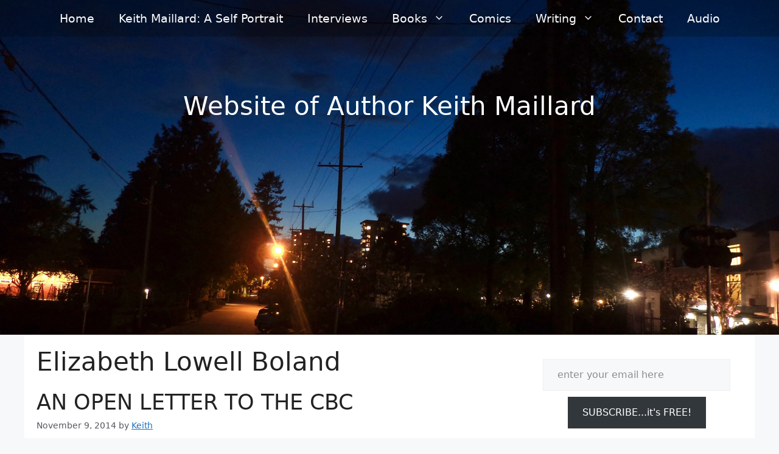

--- FILE ---
content_type: text/html; charset=UTF-8
request_url: https://keithmaillard.com/tag/elizabeth-lowell-boland/
body_size: 13662
content:
<!DOCTYPE html>
<html lang="en-US">
<head>
<meta charset="UTF-8">
<title>Elizabeth Lowell Boland &#8211; Website of Author Keith Maillard</title>
<meta name='robots' content='max-image-preview:large' />
<meta name="viewport" content="width=device-width, initial-scale=1"><link rel='dns-prefetch' href='//stats.wp.com' />
<link rel='dns-prefetch' href='//v0.wordpress.com' />
<link rel='dns-prefetch' href='//i0.wp.com' />
<link rel='dns-prefetch' href='//c0.wp.com' />
<link href='//fonts.gstatic.com' crossorigin rel='preconnect' />
<link href='//fonts.googleapis.com' crossorigin rel='preconnect' />
<link rel='stylesheet' id='wp-block-library-css' href='//c0.wp.com/c/6.6.2/wp-includes/css/dist/block-library/style.min.css' media='all' />
<link rel='stylesheet' id='mediaelement-css' href='//c0.wp.com/c/6.6.2/wp-includes/js/mediaelement/mediaelementplayer-legacy.min.css' media='all' />
<link rel='stylesheet' id='wp-mediaelement-css' href='//c0.wp.com/c/6.6.2/wp-includes/js/mediaelement/wp-mediaelement.min.css' media='all' />
<style id='jetpack-sharing-buttons-style-inline-css'>
.jetpack-sharing-buttons__services-list{display:flex;flex-direction:row;flex-wrap:wrap;gap:0;list-style-type:none;margin:5px;padding:0}.jetpack-sharing-buttons__services-list.has-small-icon-size{font-size:12px}.jetpack-sharing-buttons__services-list.has-normal-icon-size{font-size:16px}.jetpack-sharing-buttons__services-list.has-large-icon-size{font-size:24px}.jetpack-sharing-buttons__services-list.has-huge-icon-size{font-size:36px}@media print{.jetpack-sharing-buttons__services-list{display:none!important}}.editor-styles-wrapper .wp-block-jetpack-sharing-buttons{gap:0;padding-inline-start:0}ul.jetpack-sharing-buttons__services-list.has-background{padding:1.25em 2.375em}
</style>
<style id='powerpress-player-block-style-inline-css'>
</style>
<style id='classic-theme-styles-inline-css'>
/*! This file is auto-generated */
.wp-block-button__link{color:#fff;background-color:#32373c;border-radius:9999px;box-shadow:none;text-decoration:none;padding:calc(.667em + 2px) calc(1.333em + 2px);font-size:1.125em}.wp-block-file__button{background:#32373c;color:#fff;text-decoration:none}
</style>
<style id='global-styles-inline-css'>
:root{--wp--preset--aspect-ratio--square: 1;--wp--preset--aspect-ratio--4-3: 4/3;--wp--preset--aspect-ratio--3-4: 3/4;--wp--preset--aspect-ratio--3-2: 3/2;--wp--preset--aspect-ratio--2-3: 2/3;--wp--preset--aspect-ratio--16-9: 16/9;--wp--preset--aspect-ratio--9-16: 9/16;--wp--preset--color--black: #000000;--wp--preset--color--cyan-bluish-gray: #abb8c3;--wp--preset--color--white: #ffffff;--wp--preset--color--pale-pink: #f78da7;--wp--preset--color--vivid-red: #cf2e2e;--wp--preset--color--luminous-vivid-orange: #ff6900;--wp--preset--color--luminous-vivid-amber: #fcb900;--wp--preset--color--light-green-cyan: #7bdcb5;--wp--preset--color--vivid-green-cyan: #00d084;--wp--preset--color--pale-cyan-blue: #8ed1fc;--wp--preset--color--vivid-cyan-blue: #0693e3;--wp--preset--color--vivid-purple: #9b51e0;--wp--preset--color--contrast: var(--contrast);--wp--preset--color--contrast-2: var(--contrast-2);--wp--preset--color--contrast-3: var(--contrast-3);--wp--preset--color--base: var(--base);--wp--preset--color--base-2: var(--base-2);--wp--preset--color--base-3: var(--base-3);--wp--preset--color--accent: var(--accent);--wp--preset--gradient--vivid-cyan-blue-to-vivid-purple: linear-gradient(135deg,rgba(6,147,227,1) 0%,rgb(155,81,224) 100%);--wp--preset--gradient--light-green-cyan-to-vivid-green-cyan: linear-gradient(135deg,rgb(122,220,180) 0%,rgb(0,208,130) 100%);--wp--preset--gradient--luminous-vivid-amber-to-luminous-vivid-orange: linear-gradient(135deg,rgba(252,185,0,1) 0%,rgba(255,105,0,1) 100%);--wp--preset--gradient--luminous-vivid-orange-to-vivid-red: linear-gradient(135deg,rgba(255,105,0,1) 0%,rgb(207,46,46) 100%);--wp--preset--gradient--very-light-gray-to-cyan-bluish-gray: linear-gradient(135deg,rgb(238,238,238) 0%,rgb(169,184,195) 100%);--wp--preset--gradient--cool-to-warm-spectrum: linear-gradient(135deg,rgb(74,234,220) 0%,rgb(151,120,209) 20%,rgb(207,42,186) 40%,rgb(238,44,130) 60%,rgb(251,105,98) 80%,rgb(254,248,76) 100%);--wp--preset--gradient--blush-light-purple: linear-gradient(135deg,rgb(255,206,236) 0%,rgb(152,150,240) 100%);--wp--preset--gradient--blush-bordeaux: linear-gradient(135deg,rgb(254,205,165) 0%,rgb(254,45,45) 50%,rgb(107,0,62) 100%);--wp--preset--gradient--luminous-dusk: linear-gradient(135deg,rgb(255,203,112) 0%,rgb(199,81,192) 50%,rgb(65,88,208) 100%);--wp--preset--gradient--pale-ocean: linear-gradient(135deg,rgb(255,245,203) 0%,rgb(182,227,212) 50%,rgb(51,167,181) 100%);--wp--preset--gradient--electric-grass: linear-gradient(135deg,rgb(202,248,128) 0%,rgb(113,206,126) 100%);--wp--preset--gradient--midnight: linear-gradient(135deg,rgb(2,3,129) 0%,rgb(40,116,252) 100%);--wp--preset--font-size--small: 13px;--wp--preset--font-size--medium: 20px;--wp--preset--font-size--large: 36px;--wp--preset--font-size--x-large: 42px;--wp--preset--spacing--20: 0.44rem;--wp--preset--spacing--30: 0.67rem;--wp--preset--spacing--40: 1rem;--wp--preset--spacing--50: 1.5rem;--wp--preset--spacing--60: 2.25rem;--wp--preset--spacing--70: 3.38rem;--wp--preset--spacing--80: 5.06rem;--wp--preset--shadow--natural: 6px 6px 9px rgba(0, 0, 0, 0.2);--wp--preset--shadow--deep: 12px 12px 50px rgba(0, 0, 0, 0.4);--wp--preset--shadow--sharp: 6px 6px 0px rgba(0, 0, 0, 0.2);--wp--preset--shadow--outlined: 6px 6px 0px -3px rgba(255, 255, 255, 1), 6px 6px rgba(0, 0, 0, 1);--wp--preset--shadow--crisp: 6px 6px 0px rgba(0, 0, 0, 1);}:where(.is-layout-flex){gap: 0.5em;}:where(.is-layout-grid){gap: 0.5em;}body .is-layout-flex{display: flex;}.is-layout-flex{flex-wrap: wrap;align-items: center;}.is-layout-flex > :is(*, div){margin: 0;}body .is-layout-grid{display: grid;}.is-layout-grid > :is(*, div){margin: 0;}:where(.wp-block-columns.is-layout-flex){gap: 2em;}:where(.wp-block-columns.is-layout-grid){gap: 2em;}:where(.wp-block-post-template.is-layout-flex){gap: 1.25em;}:where(.wp-block-post-template.is-layout-grid){gap: 1.25em;}.has-black-color{color: var(--wp--preset--color--black) !important;}.has-cyan-bluish-gray-color{color: var(--wp--preset--color--cyan-bluish-gray) !important;}.has-white-color{color: var(--wp--preset--color--white) !important;}.has-pale-pink-color{color: var(--wp--preset--color--pale-pink) !important;}.has-vivid-red-color{color: var(--wp--preset--color--vivid-red) !important;}.has-luminous-vivid-orange-color{color: var(--wp--preset--color--luminous-vivid-orange) !important;}.has-luminous-vivid-amber-color{color: var(--wp--preset--color--luminous-vivid-amber) !important;}.has-light-green-cyan-color{color: var(--wp--preset--color--light-green-cyan) !important;}.has-vivid-green-cyan-color{color: var(--wp--preset--color--vivid-green-cyan) !important;}.has-pale-cyan-blue-color{color: var(--wp--preset--color--pale-cyan-blue) !important;}.has-vivid-cyan-blue-color{color: var(--wp--preset--color--vivid-cyan-blue) !important;}.has-vivid-purple-color{color: var(--wp--preset--color--vivid-purple) !important;}.has-black-background-color{background-color: var(--wp--preset--color--black) !important;}.has-cyan-bluish-gray-background-color{background-color: var(--wp--preset--color--cyan-bluish-gray) !important;}.has-white-background-color{background-color: var(--wp--preset--color--white) !important;}.has-pale-pink-background-color{background-color: var(--wp--preset--color--pale-pink) !important;}.has-vivid-red-background-color{background-color: var(--wp--preset--color--vivid-red) !important;}.has-luminous-vivid-orange-background-color{background-color: var(--wp--preset--color--luminous-vivid-orange) !important;}.has-luminous-vivid-amber-background-color{background-color: var(--wp--preset--color--luminous-vivid-amber) !important;}.has-light-green-cyan-background-color{background-color: var(--wp--preset--color--light-green-cyan) !important;}.has-vivid-green-cyan-background-color{background-color: var(--wp--preset--color--vivid-green-cyan) !important;}.has-pale-cyan-blue-background-color{background-color: var(--wp--preset--color--pale-cyan-blue) !important;}.has-vivid-cyan-blue-background-color{background-color: var(--wp--preset--color--vivid-cyan-blue) !important;}.has-vivid-purple-background-color{background-color: var(--wp--preset--color--vivid-purple) !important;}.has-black-border-color{border-color: var(--wp--preset--color--black) !important;}.has-cyan-bluish-gray-border-color{border-color: var(--wp--preset--color--cyan-bluish-gray) !important;}.has-white-border-color{border-color: var(--wp--preset--color--white) !important;}.has-pale-pink-border-color{border-color: var(--wp--preset--color--pale-pink) !important;}.has-vivid-red-border-color{border-color: var(--wp--preset--color--vivid-red) !important;}.has-luminous-vivid-orange-border-color{border-color: var(--wp--preset--color--luminous-vivid-orange) !important;}.has-luminous-vivid-amber-border-color{border-color: var(--wp--preset--color--luminous-vivid-amber) !important;}.has-light-green-cyan-border-color{border-color: var(--wp--preset--color--light-green-cyan) !important;}.has-vivid-green-cyan-border-color{border-color: var(--wp--preset--color--vivid-green-cyan) !important;}.has-pale-cyan-blue-border-color{border-color: var(--wp--preset--color--pale-cyan-blue) !important;}.has-vivid-cyan-blue-border-color{border-color: var(--wp--preset--color--vivid-cyan-blue) !important;}.has-vivid-purple-border-color{border-color: var(--wp--preset--color--vivid-purple) !important;}.has-vivid-cyan-blue-to-vivid-purple-gradient-background{background: var(--wp--preset--gradient--vivid-cyan-blue-to-vivid-purple) !important;}.has-light-green-cyan-to-vivid-green-cyan-gradient-background{background: var(--wp--preset--gradient--light-green-cyan-to-vivid-green-cyan) !important;}.has-luminous-vivid-amber-to-luminous-vivid-orange-gradient-background{background: var(--wp--preset--gradient--luminous-vivid-amber-to-luminous-vivid-orange) !important;}.has-luminous-vivid-orange-to-vivid-red-gradient-background{background: var(--wp--preset--gradient--luminous-vivid-orange-to-vivid-red) !important;}.has-very-light-gray-to-cyan-bluish-gray-gradient-background{background: var(--wp--preset--gradient--very-light-gray-to-cyan-bluish-gray) !important;}.has-cool-to-warm-spectrum-gradient-background{background: var(--wp--preset--gradient--cool-to-warm-spectrum) !important;}.has-blush-light-purple-gradient-background{background: var(--wp--preset--gradient--blush-light-purple) !important;}.has-blush-bordeaux-gradient-background{background: var(--wp--preset--gradient--blush-bordeaux) !important;}.has-luminous-dusk-gradient-background{background: var(--wp--preset--gradient--luminous-dusk) !important;}.has-pale-ocean-gradient-background{background: var(--wp--preset--gradient--pale-ocean) !important;}.has-electric-grass-gradient-background{background: var(--wp--preset--gradient--electric-grass) !important;}.has-midnight-gradient-background{background: var(--wp--preset--gradient--midnight) !important;}.has-small-font-size{font-size: var(--wp--preset--font-size--small) !important;}.has-medium-font-size{font-size: var(--wp--preset--font-size--medium) !important;}.has-large-font-size{font-size: var(--wp--preset--font-size--large) !important;}.has-x-large-font-size{font-size: var(--wp--preset--font-size--x-large) !important;}
:where(.wp-block-post-template.is-layout-flex){gap: 1.25em;}:where(.wp-block-post-template.is-layout-grid){gap: 1.25em;}
:where(.wp-block-columns.is-layout-flex){gap: 2em;}:where(.wp-block-columns.is-layout-grid){gap: 2em;}
:root :where(.wp-block-pullquote){font-size: 1.5em;line-height: 1.6;}
</style>
<link rel='stylesheet' id='generate-style-css' href='//keithmaillard.com/wp-content/cache/wpfc-minified/g4k17tub/3y69z.css' media='all' />
<style id='generate-style-inline-css'>
body{background-color:var(--base-2);color:var(--contrast);}a{color:var(--accent);}a{text-decoration:underline;}.entry-title a, .site-branding a, a.button, .wp-block-button__link, .main-navigation a{text-decoration:none;}a:hover, a:focus, a:active{color:var(--contrast);}.wp-block-group__inner-container{max-width:1200px;margin-left:auto;margin-right:auto;}:root{--contrast:#222222;--contrast-2:#575760;--contrast-3:#b2b2be;--base:#f0f0f0;--base-2:#f7f8f9;--base-3:#ffffff;--accent:#1e73be;}:root .has-contrast-color{color:var(--contrast);}:root .has-contrast-background-color{background-color:var(--contrast);}:root .has-contrast-2-color{color:var(--contrast-2);}:root .has-contrast-2-background-color{background-color:var(--contrast-2);}:root .has-contrast-3-color{color:var(--contrast-3);}:root .has-contrast-3-background-color{background-color:var(--contrast-3);}:root .has-base-color{color:var(--base);}:root .has-base-background-color{background-color:var(--base);}:root .has-base-2-color{color:var(--base-2);}:root .has-base-2-background-color{background-color:var(--base-2);}:root .has-base-3-color{color:var(--base-3);}:root .has-base-3-background-color{background-color:var(--base-3);}:root .has-accent-color{color:var(--accent);}:root .has-accent-background-color{background-color:var(--accent);}h1{font-family:inherit;}.main-navigation a, .main-navigation .menu-toggle, .main-navigation .menu-bar-items{font-size:19px;}.top-bar{background-color:#636363;color:#ffffff;}.top-bar a{color:#ffffff;}.top-bar a:hover{color:#303030;}.site-header{color:#000000;}.main-title a,.main-title a:hover{color:var(--base-3);}.site-description{color:var(--contrast-2);}.main-navigation,.main-navigation ul ul{background-color:rgba(33,33,33,0.71);}.main-navigation .main-nav ul li a, .main-navigation .menu-toggle, .main-navigation .menu-bar-items{color:var(--base-3);}.main-navigation .main-nav ul li:not([class*="current-menu-"]):hover > a, .main-navigation .main-nav ul li:not([class*="current-menu-"]):focus > a, .main-navigation .main-nav ul li.sfHover:not([class*="current-menu-"]) > a, .main-navigation .menu-bar-item:hover > a, .main-navigation .menu-bar-item.sfHover > a{color:#d0d0d0;}button.menu-toggle:hover,button.menu-toggle:focus{color:var(--base-3);}.main-navigation .main-nav ul li[class*="current-menu-"] > a{color:#d0d0d0;}.navigation-search input[type="search"],.navigation-search input[type="search"]:active, .navigation-search input[type="search"]:focus, .main-navigation .main-nav ul li.search-item.active > a, .main-navigation .menu-bar-items .search-item.active > a{color:#d0d0d0;}.main-navigation ul ul{background-color:var(--contrast);}.separate-containers .inside-article, .separate-containers .comments-area, .separate-containers .page-header, .one-container .container, .separate-containers .paging-navigation, .inside-page-header{background-color:var(--base-3);}.entry-title a{color:var(--contrast);}.entry-title a:hover{color:var(--contrast-2);}.entry-meta{color:var(--contrast-2);}.sidebar .widget{background-color:var(--base-3);}.footer-widgets{background-color:var(--base-3);}.site-info{color:var(--base-3);background-color:var(--contrast-2);}input[type="text"],input[type="email"],input[type="url"],input[type="password"],input[type="search"],input[type="tel"],input[type="number"],textarea,select{color:var(--contrast);background-color:var(--base-2);border-color:var(--base);}input[type="text"]:focus,input[type="email"]:focus,input[type="url"]:focus,input[type="password"]:focus,input[type="search"]:focus,input[type="tel"]:focus,input[type="number"]:focus,textarea:focus,select:focus{color:var(--contrast);background-color:var(--base-2);border-color:var(--contrast-3);}button,html input[type="button"],input[type="reset"],input[type="submit"],a.button,a.wp-block-button__link:not(.has-background){color:#ffffff;background-color:#55555e;}button:hover,html input[type="button"]:hover,input[type="reset"]:hover,input[type="submit"]:hover,a.button:hover,button:focus,html input[type="button"]:focus,input[type="reset"]:focus,input[type="submit"]:focus,a.button:focus,a.wp-block-button__link:not(.has-background):active,a.wp-block-button__link:not(.has-background):focus,a.wp-block-button__link:not(.has-background):hover{color:#ffffff;background-color:#3f4047;}a.generate-back-to-top{background-color:rgba( 0,0,0,0.4 );color:#ffffff;}a.generate-back-to-top:hover,a.generate-back-to-top:focus{background-color:rgba( 0,0,0,0.6 );color:#ffffff;}:root{--gp-search-modal-bg-color:var(--base-3);--gp-search-modal-text-color:var(--contrast);--gp-search-modal-overlay-bg-color:rgba(0,0,0,0.2);}@media (max-width: 768px){.main-navigation .menu-bar-item:hover > a, .main-navigation .menu-bar-item.sfHover > a{background:none;color:var(--base-3);}}.nav-below-header .main-navigation .inside-navigation.grid-container, .nav-above-header .main-navigation .inside-navigation.grid-container{padding:0px 20px 0px 20px;}.separate-containers .inside-article, .separate-containers .comments-area, .separate-containers .page-header, .separate-containers .paging-navigation, .one-container .site-content, .inside-page-header{padding:20px;}.site-main .wp-block-group__inner-container{padding:20px;}.separate-containers .paging-navigation{padding-top:20px;padding-bottom:20px;}.entry-content .alignwide, body:not(.no-sidebar) .entry-content .alignfull{margin-left:-20px;width:calc(100% + 40px);max-width:calc(100% + 40px);}.one-container.right-sidebar .site-main,.one-container.both-right .site-main{margin-right:20px;}.one-container.left-sidebar .site-main,.one-container.both-left .site-main{margin-left:20px;}.one-container.both-sidebars .site-main{margin:0px 20px 0px 20px;}.one-container.archive .post:not(:last-child):not(.is-loop-template-item), .one-container.blog .post:not(:last-child):not(.is-loop-template-item){padding-bottom:20px;}.rtl .menu-item-has-children .dropdown-menu-toggle{padding-left:20px;}.rtl .main-navigation .main-nav ul li.menu-item-has-children > a{padding-right:20px;}.widget-area .widget{padding:20px;}.footer-widgets-container{padding:20px;}.inside-site-info{padding:20px;}@media (max-width:768px){.separate-containers .inside-article, .separate-containers .comments-area, .separate-containers .page-header, .separate-containers .paging-navigation, .one-container .site-content, .inside-page-header{padding:30px;}.site-main .wp-block-group__inner-container{padding:30px;}.inside-top-bar{padding-right:30px;padding-left:30px;}.inside-header{padding-right:30px;padding-left:30px;}.widget-area .widget{padding-top:30px;padding-right:30px;padding-bottom:30px;padding-left:30px;}.footer-widgets-container{padding-top:30px;padding-right:30px;padding-bottom:30px;padding-left:30px;}.inside-site-info{padding-right:30px;padding-left:30px;}.entry-content .alignwide, body:not(.no-sidebar) .entry-content .alignfull{margin-left:-30px;width:calc(100% + 60px);max-width:calc(100% + 60px);}.one-container .site-main .paging-navigation{margin-bottom:20px;}}/* End cached CSS */.is-right-sidebar{width:30%;}.is-left-sidebar{width:30%;}.site-content .content-area{width:70%;}@media (max-width: 768px){.main-navigation .menu-toggle,.sidebar-nav-mobile:not(#sticky-placeholder){display:block;}.main-navigation ul,.gen-sidebar-nav,.main-navigation:not(.slideout-navigation):not(.toggled) .main-nav > ul,.has-inline-mobile-toggle #site-navigation .inside-navigation > *:not(.navigation-search):not(.main-nav){display:none;}.nav-align-right .inside-navigation,.nav-align-center .inside-navigation{justify-content:space-between;}}
.site-header{background-repeat:no-repeat;}
.dynamic-author-image-rounded{border-radius:100%;}.dynamic-featured-image, .dynamic-author-image{vertical-align:middle;}.one-container.blog .dynamic-content-template:not(:last-child), .one-container.archive .dynamic-content-template:not(:last-child){padding-bottom:0px;}.dynamic-entry-excerpt > p:last-child{margin-bottom:0px;}
.main-navigation .main-nav ul li a,.menu-toggle,.main-navigation .menu-bar-item > a{transition: line-height 300ms ease}.main-navigation.toggled .main-nav > ul{background-color: rgba(33,33,33,0.71)}.sticky-enabled .gen-sidebar-nav.is_stuck .main-navigation {margin-bottom: 0px;}.sticky-enabled .gen-sidebar-nav.is_stuck {z-index: 500;}.sticky-enabled .main-navigation.is_stuck {box-shadow: 0 2px 2px -2px rgba(0, 0, 0, .2);}.navigation-stick:not(.gen-sidebar-nav) {left: 0;right: 0;width: 100% !important;}.nav-float-right .navigation-stick {width: 100% !important;left: 0;}.nav-float-right .navigation-stick .navigation-branding {margin-right: auto;}.main-navigation.has-sticky-branding:not(.grid-container) .inside-navigation:not(.grid-container) .navigation-branding{margin-left: 10px;}
.page-hero{background-image:url(//i0.wp.com/keithmaillard.com/wp-content/uploads/2017/05/Twilight-on-Bellevue.jpg?fit=4320%2C2993&#038;ssl=1);background-size:cover;background-position:center center;background-repeat:no-repeat;color:#ffffff;padding-top:150px;padding-bottom:350px;text-align:center;}.page-hero .inside-page-hero.grid-container{max-width:calc(1200px - 0px - 0px);}.page-hero h1, .page-hero h2, .page-hero h3, .page-hero h4, .page-hero h5, .page-hero h6{color:#ffffff;}.inside-page-hero > *:last-child{margin-bottom:0px;}.page-hero a, .page-hero a:visited{color:#ffffff;}.page-hero time.updated{display:none;}.header-wrap{position:absolute;left:0px;right:0px;z-index:10;}.header-wrap .site-header{background:#003377;}.header-wrap .toggled .main-title a, .header-wrap .toggled .main-title a:hover, .header-wrap .toggled .main-title a:visited, .header-wrap .navigation-stick .main-title a, .header-wrap .navigation-stick .main-title a:hover, .header-wrap .navigation-stick .main-title a:visited{color:var(--base-3);}.header-wrap #site-navigation:not(.toggled), .header-wrap #mobile-header:not(.toggled):not(.navigation-stick), .has-inline-mobile-toggle .mobile-menu-control-wrapper{background:rgba(0,0,0,0.24);}.header-wrap #site-navigation:not(.toggled) .main-nav > ul > li > a, .header-wrap #mobile-header:not(.toggled):not(.navigation-stick) .main-nav > ul > li > a, .header-wrap .main-navigation:not(.toggled):not(.navigation-stick) .menu-toggle, .header-wrap .main-navigation:not(.toggled):not(.navigation-stick) .menu-toggle:hover, .main-navigation:not(.toggled):not(.navigation-stick) .menu-bar-item:not(.close-search) > a{color:#ffffff;}.header-wrap #site-navigation:not(.toggled) .main-nav > ul > li:hover > a, .header-wrap #site-navigation:not(.toggled) .main-nav > ul > li:focus > a, .header-wrap #site-navigation:not(.toggled) .main-nav > ul > li.sfHover > a, .header-wrap #mobile-header:not(.toggled) .main-nav > ul > li:hover > a, .header-wrap #site-navigation:not(.toggled) .menu-bar-item:not(.close-search):hover > a, .header-wrap #mobile-header:not(.toggled) .menu-bar-item:not(.close-search):hover > a, .header-wrap #site-navigation:not(.toggled) .menu-bar-item:not(.close-search).sfHover > a, .header-wrap #mobile-header:not(.toggled) .menu-bar-item:not(.close-search).sfHover > a{background:transparent;color:#ffffff;}.header-wrap #site-navigation:not(.toggled) .main-nav > ul > li[class*="current-menu-"] > a, .header-wrap #mobile-header:not(.toggled) .main-nav > ul > li[class*="current-menu-"] > a, .header-wrap #site-navigation:not(.toggled) .main-nav > ul > li[class*="current-menu-"]:hover > a, .header-wrap #mobile-header:not(.toggled) .main-nav > ul > li[class*="current-menu-"]:hover > a{background:transparent;color:#ffffff;}
@media (max-width: 1024px),(min-width:1025px){.main-navigation.sticky-navigation-transition .main-nav > ul > li > a,.sticky-navigation-transition .menu-toggle,.main-navigation.sticky-navigation-transition .menu-bar-item > a, .sticky-navigation-transition .navigation-branding .main-title{line-height:46px;}.main-navigation.sticky-navigation-transition .site-logo img, .main-navigation.sticky-navigation-transition .navigation-search input[type="search"], .main-navigation.sticky-navigation-transition .navigation-branding img{height:46px;}}
</style>
<link rel='stylesheet' id='generate-child-css' href='//keithmaillard.com/wp-content/themes/generatepress_child/style.css?ver=1722116714' media='all' />
<link rel='stylesheet' id='generate-google-fonts-css' href='//fonts.googleapis.com/css?family=Open+Sans%3A300%2C300italic%2Cregular%2Citalic%2C600%2C600italic%2C700%2C700italic%2C800%2C800italic&#038;display=auto&#038;ver=3.4.0' media='all' />
<style id='generateblocks-inline-css'>
h5.gb-headline-61797481{text-align:left;}.gb-container-9538d452{text-align:center;}.gb-container-1a4920ac{text-align:center;}.gb-container .wp-block-image img{vertical-align:middle;}.gb-grid-wrapper .wp-block-image{margin-bottom:0;}.gb-highlight{background:none;}
</style>
<link rel='stylesheet' id='generate-blog-images-css' href='//keithmaillard.com/wp-content/cache/wpfc-minified/d7t3wy7l/3y69z.css' media='all' />
<link rel='stylesheet' id='generate-navigation-branding-css' href='//keithmaillard.com/wp-content/cache/wpfc-minified/ehphq7im/3y69z.css' media='all' />
<style id='generate-navigation-branding-inline-css'>
.main-navigation.has-branding .inside-navigation.grid-container, .main-navigation.has-branding.grid-container .inside-navigation:not(.grid-container){padding:0px 20px 0px 20px;}.main-navigation.has-branding:not(.grid-container) .inside-navigation:not(.grid-container) .navigation-branding{margin-left:10px;}.navigation-branding img, .site-logo.mobile-header-logo img{height:60px;width:auto;}.navigation-branding .main-title{line-height:60px;}@media (max-width: 768px){.main-navigation.has-branding.nav-align-center .menu-bar-items, .main-navigation.has-sticky-branding.navigation-stick.nav-align-center .menu-bar-items{margin-left:auto;}.navigation-branding{margin-right:auto;margin-left:10px;}.navigation-branding .main-title, .mobile-header-navigation .site-logo{margin-left:10px;}.main-navigation.has-branding .inside-navigation.grid-container{padding:0px;}}
</style>
<script src="//c0.wp.com/c/6.6.2/wp-includes/js/jquery/jquery.min.js" id="jquery-core-js"></script>
<link rel="//api.w.org/" href="//keithmaillard.com/wp-json/" /><link rel="alternate" title="JSON" type="application/json" href="//keithmaillard.com/wp-json/wp/v2/tags/124" /><link rel="EditURI" type="application/rsd+xml" title="RSD" href="//keithmaillard.com/xmlrpc.php?rsd" />
<meta name="generator" content="WordPress 6.6.2" />
<style type="text/css">
.hashtag,
.hashtag a {
color: #0084B4 !important;
background-color: transparent !important;
text-decoration:none;
}
.hashtag a:hover {
text-decoration:underline;
}
</style>
<script type="text/javascript"><!--
function powerpress_pinw(pinw_url){window.open(pinw_url, 'PowerPressPlayer','toolbar=0,status=0,resizable=1,width=460,height=320');	return false;}
//-->
</script>
<style>img#wpstats{display:none}</style>
<!-- Jetpack Open Graph Tags -->
<meta property="og:type" content="website" />
<meta property="og:title" content="Elizabeth Lowell Boland &#8211; Website of Author Keith Maillard" />
<meta property="og:url" content="//keithmaillard.com/tag/elizabeth-lowell-boland/" />
<meta property="og:site_name" content="Website of Author Keith Maillard" />
<meta property="og:image" content="//s0.wp.com/i/blank.jpg" />
<meta property="og:image:alt" content="" />
<meta property="og:locale" content="en_US" />
<meta name="twitter:site" content="@KeithMaillard" />
<!-- End Jetpack Open Graph Tags -->
<style id="wp-custom-css">
.featured-image .wp-caption {
line-height: 1.5em;
font-size: 12px;
text-align: center;
}		</style>
</head>
<body class="archive tag tag-elizabeth-lowell-boland tag-124 wp-embed-responsive post-image-below-header post-image-aligned-center sticky-menu-fade sticky-enabled both-sticky-menu right-sidebar nav-below-header one-container header-aligned-left dropdown-hover" itemtype="//schema.org/Blog" itemscope>
<div class="header-wrap"><a class="screen-reader-text skip-link" href="#content" title="Skip to content">Skip to content</a>		<nav class="main-navigation nav-align-center sub-menu-right" id="site-navigation" aria-label="Primary"  itemtype="//schema.org/SiteNavigationElement" itemscope>
<div class="inside-navigation grid-container">
<button class="menu-toggle" aria-controls="primary-menu" aria-expanded="false">
<span class="gp-icon icon-menu-bars"><svg viewBox="0 0 512 512" aria-hidden="true" xmlns="//www.w3.org/2000/svg" width="1em" height="1em"><path d="M0 96c0-13.255 10.745-24 24-24h464c13.255 0 24 10.745 24 24s-10.745 24-24 24H24c-13.255 0-24-10.745-24-24zm0 160c0-13.255 10.745-24 24-24h464c13.255 0 24 10.745 24 24s-10.745 24-24 24H24c-13.255 0-24-10.745-24-24zm0 160c0-13.255 10.745-24 24-24h464c13.255 0 24 10.745 24 24s-10.745 24-24 24H24c-13.255 0-24-10.745-24-24z" /></svg><svg viewBox="0 0 512 512" aria-hidden="true" xmlns="//www.w3.org/2000/svg" width="1em" height="1em"><path d="M71.029 71.029c9.373-9.372 24.569-9.372 33.942 0L256 222.059l151.029-151.03c9.373-9.372 24.569-9.372 33.942 0 9.372 9.373 9.372 24.569 0 33.942L289.941 256l151.03 151.029c9.372 9.373 9.372 24.569 0 33.942-9.373 9.372-24.569 9.372-33.942 0L256 289.941l-151.029 151.03c-9.373 9.372-24.569 9.372-33.942 0-9.372-9.373-9.372-24.569 0-33.942L222.059 256 71.029 104.971c-9.372-9.373-9.372-24.569 0-33.942z" /></svg></span><span class="mobile-menu">Menu</span>				</button>
<div id="primary-menu" class="main-nav"><ul id="menu-main-navigation" class=" menu sf-menu"><li id="menu-item-1019" class="menu-item menu-item-type-custom menu-item-object-custom menu-item-home menu-item-1019"><a href="//keithmaillard.com/">Home</a></li>
<li id="menu-item-1041" class="menu-item menu-item-type-post_type menu-item-object-page menu-item-1041"><a href="//keithmaillard.com/an-expanded-more-personal-statement-about-keiths-life/">Keith Maillard: A Self Portrait</a></li>
<li id="menu-item-3190" class="menu-item menu-item-type-post_type menu-item-object-page menu-item-3190"><a href="//keithmaillard.com/interviews/">Interviews</a></li>
<li id="menu-item-1027" class="menu-item menu-item-type-post_type menu-item-object-page menu-item-has-children menu-item-1027"><a href="//keithmaillard.com/books/">Books<span role="presentation" class="dropdown-menu-toggle"><span class="gp-icon icon-arrow"><svg viewBox="0 0 330 512" aria-hidden="true" xmlns="//www.w3.org/2000/svg" width="1em" height="1em"><path d="M305.913 197.085c0 2.266-1.133 4.815-2.833 6.514L171.087 335.593c-1.7 1.7-4.249 2.832-6.515 2.832s-4.815-1.133-6.515-2.832L26.064 203.599c-1.7-1.7-2.832-4.248-2.832-6.514s1.132-4.816 2.832-6.515l14.162-14.163c1.7-1.699 3.966-2.832 6.515-2.832 2.266 0 4.815 1.133 6.515 2.832l111.316 111.317 111.316-111.317c1.7-1.699 4.249-2.832 6.515-2.832s4.815 1.133 6.515 2.832l14.162 14.163c1.7 1.7 2.833 4.249 2.833 6.515z" /></svg></span></span></a>
<ul class="sub-menu">
<li id="menu-item-3191" class="menu-item menu-item-type-post_type menu-item-object-post menu-item-3191"><a href="//keithmaillard.com/in-the-defense-of-liberty/">In The Defense of Liberty</a></li>
<li id="menu-item-3192" class="menu-item menu-item-type-post_type menu-item-object-post menu-item-3192"><a href="//keithmaillard.com/the-bridge/">The Bridge</a></li>
<li id="menu-item-3193" class="menu-item menu-item-type-post_type menu-item-object-post menu-item-3193"><a href="//keithmaillard.com/fatherless-a-memoir/">Fatherless: a Memoir</a></li>
<li id="menu-item-3447" class="menu-item menu-item-type-post_type menu-item-object-page menu-item-3447"><a href="//keithmaillard.com/books/twin-studies/">Twin Studies</a></li>
<li id="menu-item-1036" class="menu-item menu-item-type-post_type menu-item-object-page menu-item-has-children menu-item-1036"><a href="//keithmaillard.com/books/difficulty-at-the-beginning/">Difficulty at the Beginning<span role="presentation" class="dropdown-menu-toggle"><span class="gp-icon icon-arrow-right"><svg viewBox="0 0 192 512" aria-hidden="true" xmlns="//www.w3.org/2000/svg" width="1em" height="1em" fill-rule="evenodd" clip-rule="evenodd" stroke-linejoin="round" stroke-miterlimit="1.414"><path d="M178.425 256.001c0 2.266-1.133 4.815-2.832 6.515L43.599 394.509c-1.7 1.7-4.248 2.833-6.514 2.833s-4.816-1.133-6.515-2.833l-14.163-14.162c-1.699-1.7-2.832-3.966-2.832-6.515 0-2.266 1.133-4.815 2.832-6.515l111.317-111.316L16.407 144.685c-1.699-1.7-2.832-4.249-2.832-6.515s1.133-4.815 2.832-6.515l14.163-14.162c1.7-1.7 4.249-2.833 6.515-2.833s4.815 1.133 6.514 2.833l131.994 131.993c1.7 1.7 2.832 4.249 2.832 6.515z" fill-rule="nonzero" /></svg></span></span></a>
<ul class="sub-menu">
<li id="menu-item-1021" class="menu-item menu-item-type-post_type menu-item-object-page menu-item-1021"><a href="//keithmaillard.com/looking-good/">Looking Good: Book Four of Difficulty at the Beginning</a></li>
<li id="menu-item-1022" class="menu-item menu-item-type-post_type menu-item-object-page menu-item-1022"><a href="//keithmaillard.com/lyndon-johnson-and-the-majorettes/">Lyndon Johnson and the Majorettes: Book Two of Difficulty in the Beginning</a></li>
<li id="menu-item-1023" class="menu-item menu-item-type-post_type menu-item-object-page menu-item-1023"><a href="//keithmaillard.com/morgantown/">Morgantown: Book Two of Difficulty at the Beginning</a></li>
<li id="menu-item-1024" class="menu-item menu-item-type-post_type menu-item-object-page menu-item-1024"><a href="//keithmaillard.com/running/">Running: Book One of Difficulty at the Beginning</a></li>
</ul>
</li>
<li id="menu-item-1034" class="menu-item menu-item-type-post_type menu-item-object-page menu-item-1034"><a href="//keithmaillard.com/books/the-clarinet-polka-2/">The Clarinet Polka</a></li>
<li id="menu-item-1030" class="menu-item menu-item-type-post_type menu-item-object-page menu-item-1030"><a href="//keithmaillard.com/books/gloria-3/">Gloria</a></li>
<li id="menu-item-1031" class="menu-item menu-item-type-post_type menu-item-object-page menu-item-1031"><a href="//keithmaillard.com/books/hazard-zones-2/">Hazard Zones</a></li>
<li id="menu-item-1029" class="menu-item menu-item-type-post_type menu-item-object-page menu-item-1029"><a href="//keithmaillard.com/books/dementia-americana/">Dementia Americana</a></li>
<li id="menu-item-1032" class="menu-item menu-item-type-post_type menu-item-object-page menu-item-1032"><a href="//keithmaillard.com/books/light-in-the-company-of-women/">Light In the Company of Women</a></li>
<li id="menu-item-1033" class="menu-item menu-item-type-post_type menu-item-object-page menu-item-1033"><a href="//keithmaillard.com/books/motet-2/">Motet</a></li>
<li id="menu-item-1038" class="menu-item menu-item-type-post_type menu-item-object-page menu-item-1038"><a href="//keithmaillard.com/books/cutting-through-2/">The Knife in My Hands &#038; Cutting Through</a></li>
<li id="menu-item-1028" class="menu-item menu-item-type-post_type menu-item-object-page menu-item-1028"><a href="//keithmaillard.com/books/alex-driving-south-2/">Alex Driving South</a></li>
<li id="menu-item-1035" class="menu-item menu-item-type-post_type menu-item-object-page menu-item-1035"><a href="//keithmaillard.com/books/two-strand-river/">Two Strand River</a></li>
</ul>
</li>
<li id="menu-item-1025" class="menu-item menu-item-type-post_type menu-item-object-page menu-item-1025"><a href="//keithmaillard.com/tiffany/">Comics</a></li>
<li id="menu-item-1046" class="menu-item menu-item-type-post_type menu-item-object-page menu-item-has-children menu-item-1046"><a href="//keithmaillard.com/writing/">Writing<span role="presentation" class="dropdown-menu-toggle"><span class="gp-icon icon-arrow"><svg viewBox="0 0 330 512" aria-hidden="true" xmlns="//www.w3.org/2000/svg" width="1em" height="1em"><path d="M305.913 197.085c0 2.266-1.133 4.815-2.833 6.514L171.087 335.593c-1.7 1.7-4.249 2.832-6.515 2.832s-4.815-1.133-6.515-2.832L26.064 203.599c-1.7-1.7-2.832-4.248-2.832-6.514s1.132-4.816 2.832-6.515l14.162-14.163c1.7-1.699 3.966-2.832 6.515-2.832 2.266 0 4.815 1.133 6.515 2.832l111.316 111.317 111.316-111.317c1.7-1.699 4.249-2.832 6.515-2.832s4.815 1.133 6.515 2.832l14.162 14.163c1.7 1.7 2.833 4.249 2.833 6.515z" /></svg></span></span></a>
<ul class="sub-menu">
<li id="menu-item-1228" class="menu-item menu-item-type-post_type menu-item-object-page menu-item-1228"><a href="//keithmaillard.com/writing/">Writing</a></li>
<li id="menu-item-1048" class="menu-item menu-item-type-post_type menu-item-object-page menu-item-1048"><a href="//keithmaillard.com/writing/online-writing/">Online Writing</a></li>
<li id="menu-item-1049" class="menu-item menu-item-type-post_type menu-item-object-page menu-item-1049"><a href="//keithmaillard.com/writing/publications-list/">Publications List</a></li>
</ul>
</li>
<li id="menu-item-1039" class="menu-item menu-item-type-post_type menu-item-object-page menu-item-1039"><a href="//keithmaillard.com/contact/">Contact</a></li>
<li id="menu-item-3189" class="menu-item menu-item-type-post_type menu-item-object-page menu-item-3189"><a href="//keithmaillard.com/audio/">Audio</a></li>
</ul></div>			</div>
</nav>
</div><!-- .header-wrap --><div class="page-hero">
<div class="inside-page-hero grid-container grid-parent">
<h1>
Website of Author Keith Maillard </h1>
</div>
</div>
<div class="site grid-container container hfeed" id="page">
<div class="site-content" id="content">
<div class="content-area" id="primary">
<main class="site-main" id="main">
<header class="page-header" aria-label="Page">
<h1 class="page-title">
Elizabeth Lowell Boland			</h1>
</header>
<article id="post-1615" class="post-1615 post type-post status-publish format-standard has-post-thumbnail hentry category-music-and-popular-culture category-personal-essay tag-canadian-arts-culture tag-cbc tag-cloud-69 tag-denise-balkissoon tag-elizabeth-lowell-boland tag-ghomeshi tag-heroines tag-hunger-games tag-jian tag-kate-zambreno tag-katniss-everdeen tag-lorde tag-lowell tag-q tag-rookie tag-sexual-abuse tag-tavi-gevinson" itemtype="//schema.org/CreativeWork" itemscope>
<div class="inside-article">
<header class="entry-header">
<h2 class="entry-title" itemprop="headline"><a href="//keithmaillard.com/an-open-letter-to-the-cbc/" rel="bookmark">AN OPEN LETTER TO THE CBC</a></h2>		<div class="entry-meta">
<span class="posted-on"><time class="updated" datetime="2024-08-20T10:10:39-07:00" itemprop="dateModified">August 20, 2024</time><time class="entry-date published" datetime="2014-11-09T03:09:02-08:00" itemprop="datePublished">November 9, 2014</time></span> <span class="byline">by <span class="author vcard" itemprop="author" itemtype="//schema.org/Person" itemscope><a class="url fn n" href="//keithmaillard.com/author/keith/" title="View all posts by Keith" rel="author" itemprop="url"><span class="author-name" itemprop="name">Keith</span></a></span></span> 		</div>
</header>
<div class="post-image">
<a href="//keithmaillard.com/an-open-letter-to-the-cbc/">
<img width="223" height="300" src="//i0.wp.com/keithmaillard.com/wp-content/uploads/2024/08/Katniss-Everdeen-223x300-2.jpg?fit=223%2C300&amp;ssl=1" class="attachment-large size-large wp-post-image" alt="" itemprop="image" decoding="async" fetchpriority="high" />
</a>
</div>
<div class="entry-content" itemprop="text">
<p><img data-recalc-dims="1" decoding="async" class="wp-image-1617 alignleft" src="//i0.wp.com/keithmaillard.com/wp-content/uploads/2014/11/Katniss-Everdeen-223x300.jpg?resize=351%2C468&#038;ssl=1" alt="Katniss Everdeen" width="351" height="468" /></p>
<p>Dear Canadian Broadcasting Corporation,</p>
<p>Since I emigrated to Canada in 1970, I have been listening to CBC Radio. I listen to it in much of my down-time—while I’m cooking, doing the dishes, putting away my socks, or driving my car. I regard CBC Radio as an old reliable friend, and I am writing to you in the spirit of friendship. In recent years Q was one of my favourite shows. The host is gone, but the show continues, and that’s what I want to talk about.</p>
<p class="read-more-container"><a title="AN OPEN LETTER TO THE CBC" class="read-more content-read-more" href="//keithmaillard.com/an-open-letter-to-the-cbc/#more-1615" aria-label="Read more about AN OPEN LETTER TO THE CBC">Read more</a></p>
</div>
<footer class="entry-meta" aria-label="Entry meta">
<span class="cat-links"><span class="gp-icon icon-categories"><svg viewBox="0 0 512 512" aria-hidden="true" xmlns="//www.w3.org/2000/svg" width="1em" height="1em"><path d="M0 112c0-26.51 21.49-48 48-48h110.014a48 48 0 0143.592 27.907l12.349 26.791A16 16 0 00228.486 128H464c26.51 0 48 21.49 48 48v224c0 26.51-21.49 48-48 48H48c-26.51 0-48-21.49-48-48V112z" /></svg></span><span class="screen-reader-text">Categories </span><a href="//keithmaillard.com/category/blog/music-and-popular-culture/" rel="category tag">Music and Popular Culture</a>, <a href="//keithmaillard.com/category/personal-essay/" rel="category tag">Personal Essay</a></span> <span class="tags-links"><span class="gp-icon icon-tags"><svg viewBox="0 0 512 512" aria-hidden="true" xmlns="//www.w3.org/2000/svg" width="1em" height="1em"><path d="M20 39.5c-8.836 0-16 7.163-16 16v176c0 4.243 1.686 8.313 4.687 11.314l224 224c6.248 6.248 16.378 6.248 22.626 0l176-176c6.244-6.244 6.25-16.364.013-22.615l-223.5-224A15.999 15.999 0 00196.5 39.5H20zm56 96c0-13.255 10.745-24 24-24s24 10.745 24 24-10.745 24-24 24-24-10.745-24-24z"/><path d="M259.515 43.015c4.686-4.687 12.284-4.687 16.97 0l228 228c4.686 4.686 4.686 12.284 0 16.97l-180 180c-4.686 4.687-12.284 4.687-16.97 0-4.686-4.686-4.686-12.284 0-16.97L479.029 279.5 259.515 59.985c-4.686-4.686-4.686-12.284 0-16.97z" /></svg></span><span class="screen-reader-text">Tags </span><a href="//keithmaillard.com/tag/canadian-arts-culture/" rel="tag">Canadian arts &amp; culture</a>, <a href="//keithmaillard.com/tag/cbc/" rel="tag">CBC</a>, <a href="//keithmaillard.com/tag/cloud-69/" rel="tag">Cloud 69</a>, <a href="//keithmaillard.com/tag/denise-balkissoon/" rel="tag">Denise Balkissoon</a>, <a href="//keithmaillard.com/tag/elizabeth-lowell-boland/" rel="tag">Elizabeth Lowell Boland</a>, <a href="//keithmaillard.com/tag/ghomeshi/" rel="tag">Ghomeshi</a>, <a href="//keithmaillard.com/tag/heroines/" rel="tag">Heroines</a>, <a href="//keithmaillard.com/tag/hunger-games/" rel="tag">Hunger Games</a>, <a href="//keithmaillard.com/tag/jian/" rel="tag">Jian</a>, <a href="//keithmaillard.com/tag/kate-zambreno/" rel="tag">Kate Zambreno</a>, <a href="//keithmaillard.com/tag/katniss-everdeen/" rel="tag">Katniss Everdeen</a>, <a href="//keithmaillard.com/tag/lorde/" rel="tag">Lorde</a>, <a href="//keithmaillard.com/tag/lowell/" rel="tag">lowell</a>, <a href="//keithmaillard.com/tag/q/" rel="tag">Q</a>, <a href="//keithmaillard.com/tag/rookie/" rel="tag">Rookie</a>, <a href="//keithmaillard.com/tag/sexual-abuse/" rel="tag">sexual abuse</a>, <a href="//keithmaillard.com/tag/tavi-gevinson/" rel="tag">Tavi Gevinson</a></span> 		</footer>
</div>
</article>
</main>
</div>
<div class="widget-area sidebar is-right-sidebar" id="right-sidebar">
<div class="inside-right-sidebar">
<aside id="block-8" class="widget inner-padding widget_block"><div class="gb-container gb-container-9538d452">
<div class="wp-block-jetpack-subscriptions__supports-newline wp-block-jetpack-subscriptions__use-newline is-style-split wp-block-jetpack-subscriptions">
<div class="wp-block-jetpack-subscriptions__container is-not-subscriber">
<form
action="//wordpress.com/email-subscriptions"
method="post"
accept-charset="utf-8"
data-blog="48466007"
data-post_access_level="everybody"
data-subscriber_email=""
id="subscribe-blog"
>
<div class="wp-block-jetpack-subscriptions__form-elements">
<p id="subscribe-email">
<label
id="subscribe-field-label"
for="subscribe-field"
class="screen-reader-text"
>
enter your email here							</label>
<input
required="required"
type="email"
name="email"
class="no-border-radius "
style="font-size: 16px;padding: 15px 23px 15px 23px;border-radius: 0px;border-width: 1px;"
placeholder="enter your email here"
value=""
id="subscribe-field"
title="Please fill in this field."
/>						</p>
<p id="subscribe-submit"
>
<input type="hidden" name="action" value="subscribe"/>
<input type="hidden" name="blog_id" value="48466007"/>
<input type="hidden" name="source" value="https://keithmaillard.com/tag/elizabeth-lowell-boland/"/>
<input type="hidden" name="sub-type" value="subscribe-block"/>
<input type="hidden" name="app_source" value=""/>
<input type="hidden" name="redirect_fragment" value="subscribe-blog"/>
<input type="hidden" name="lang" value="en_US"/>
<input type="hidden" id="_wpnonce" name="_wpnonce" value="663acbd970" /><input type="hidden" name="_wp_http_referer" value="/tag/elizabeth-lowell-boland/" />							<button type="submit"
class="wp-block-button__link no-border-radius"
style="font-size: 16px;padding: 15px 23px 15px 23px;margin-top: 10px;border-radius: 0px;border-width: 1px;"
name="jetpack_subscriptions_widget"
>
SUBSCRIBE...it's FREE!							</button>
</p>
</div>
</form>
</div>
</div>
</div></aside><aside id="block-2" class="widget inner-padding widget_block widget_search"><form role="search" method="get" action="//keithmaillard.com/" class="wp-block-search__button-outside wp-block-search__text-button wp-block-search"    ><label class="wp-block-search__label screen-reader-text" for="wp-block-search__input-1" >Search</label><div class="wp-block-search__inside-wrapper " ><input class="wp-block-search__input" id="wp-block-search__input-1" placeholder="Search Posts" value="" type="search" name="s" required /><button aria-label="Search" class="wp-block-search__button wp-element-button" type="submit" >Search</button></div></form></aside><aside id="block-4" class="widget inner-padding widget_block">
<h4 class="gb-headline gb-headline-a6addd8d gb-headline-text">Posts</h4>
</aside><aside id="block-3" class="widget inner-padding widget_block widget_recent_entries"><ul class="wp-block-latest-posts__list has-dates wp-block-latest-posts"><li><a class="wp-block-latest-posts__post-title" href="//keithmaillard.com/the-talking-west-virginia-blues/">The Talking West Virginia Blues</a><time datetime="2024-10-28T22:45:00-07:00" class="wp-block-latest-posts__post-date">October 28, 2024</time></li>
<li><a class="wp-block-latest-posts__post-title" href="//keithmaillard.com/in-the-defense-of-my-novel/">In the Defense of My Novel</a><time datetime="2024-08-18T19:49:54-07:00" class="wp-block-latest-posts__post-date">August 18, 2024</time></li>
<li><a class="wp-block-latest-posts__post-title" href="//keithmaillard.com/140s/">140s</a><time datetime="2017-07-24T10:04:06-07:00" class="wp-block-latest-posts__post-date">July 24, 2017</time></li>
<li><a class="wp-block-latest-posts__post-title" href="//keithmaillard.com/the-only-good-song-on-the-radio/">The Only Good Song on the Radio</a><time datetime="2017-06-06T18:05:54-07:00" class="wp-block-latest-posts__post-date">June 6, 2017</time></li>
<li><a class="wp-block-latest-posts__post-title" href="//keithmaillard.com/private-thoughts-after-yen-shu/">Private Thoughts &#8212; after Yen Shu</a><time datetime="2015-11-24T22:46:54-08:00" class="wp-block-latest-posts__post-date">November 24, 2015</time></li>
<li><a class="wp-block-latest-posts__post-title" href="//keithmaillard.com/an-open-letter-to-the-cbc/">AN OPEN LETTER TO THE CBC</a><time datetime="2014-11-09T03:09:02-08:00" class="wp-block-latest-posts__post-date">November 9, 2014</time></li>
<li><a class="wp-block-latest-posts__post-title" href="//keithmaillard.com/farewell-rohan-ogrady/">Farewell, Rohan O&#8217;Grady</a><time datetime="2014-03-20T17:38:20-07:00" class="wp-block-latest-posts__post-date">March 20, 2014</time></li>
<li><a class="wp-block-latest-posts__post-title" href="//keithmaillard.com/steve-in-toronto-podcast/">STEVE IN TORONTO—AUDIO DRAMA</a><time datetime="2014-03-16T18:48:59-07:00" class="wp-block-latest-posts__post-date">March 16, 2014</time></li>
<li><a class="wp-block-latest-posts__post-title" href="//keithmaillard.com/doris-lessing/">ON THE DEATH OF DORIS LESSING</a><time datetime="2013-11-18T04:23:15-08:00" class="wp-block-latest-posts__post-date">November 18, 2013</time></li>
<li><a class="wp-block-latest-posts__post-title" href="//keithmaillard.com/the-power-of-girls-part-two/">THE POWER OF GIRLS: PART TWO</a><time datetime="2013-09-30T00:21:30-07:00" class="wp-block-latest-posts__post-date">September 30, 2013</time></li>
<li><a class="wp-block-latest-posts__post-title" href="//keithmaillard.com/power-of-girls-part-1/">THE POWER OF GIRLS: PART ONE</a><time datetime="2013-09-09T19:35:16-07:00" class="wp-block-latest-posts__post-date">September 9, 2013</time></li>
<li><a class="wp-block-latest-posts__post-title" href="//keithmaillard.com/what-sailor-moon-taught-me/">What Sailor Moon Taught Me</a><time datetime="2012-06-16T06:25:28-07:00" class="wp-block-latest-posts__post-date">June 16, 2012</time></li>
<li><a class="wp-block-latest-posts__post-title" href="//keithmaillard.com/why-manga-why-shojo-manga/">DISCOVERING SHŌJO MANGA</a><time datetime="2011-10-25T16:31:15-07:00" class="wp-block-latest-posts__post-date">October 25, 2011</time></li>
</ul></aside><aside id="media_image-3" class="widget inner-padding widget_media_image"><h2 class="widget-title">Keith Maillard</h2><img width="225" height="300" src="//i0.wp.com/keithmaillard.com/wp-content/uploads/2011/10/DSCN0597.jpg?fit=225%2C300&amp;ssl=1" class="image wp-image-664 alignnone attachment-227x300 size-227x300" alt="Visit to Joe, Portrait of Me" style="max-width: 100%; height: auto;" title="Keith Maillard" decoding="async" loading="lazy" srcset="//i0.wp.com/keithmaillard.com/wp-content/uploads/2011/10/DSCN0597.jpg?w=3000&amp;ssl=1 3000w, //i0.wp.com/keithmaillard.com/wp-content/uploads/2011/10/DSCN0597.jpg?resize=225%2C300&amp;ssl=1 225w, //i0.wp.com/keithmaillard.com/wp-content/uploads/2011/10/DSCN0597.jpg?resize=768%2C1024&amp;ssl=1 768w, //i0.wp.com/keithmaillard.com/wp-content/uploads/2011/10/DSCN0597.jpg?w=1680&amp;ssl=1 1680w, //i0.wp.com/keithmaillard.com/wp-content/uploads/2011/10/DSCN0597.jpg?w=2520&amp;ssl=1 2520w" sizes="(max-width: 225px) 100vw, 225px" /></aside><aside id="text-2" class="widget inner-padding widget_text">			<div class="textwidget"><p><strong>Keith Maillard</strong> is the author of fifteen novels, one book of poetry, and two memoirs. He has won the Ethel Wilson Fiction Prize and was shortlisted for the Commonwealth Literary Prize and the Governor General's Literary Awards. <em>The Clarinet Polka</em> was awarded the Creative Arts Prize by the Polish American Historical Association.  <em>Dementia Americana</em> won the Gerald Lampert Award in 1995 for the Best First Book of Poetry Published in Canada. </p>
<p>Keith was born and raised in Wheeling, West Virginia, the inspiration for the fictional town of Raysburg which serves as the setting for many of his novels. He has been a musician, a contributor for CBC Radio, a freelance photographer, and a journalist. He teaches in the School of Creative Writing at the University of British Columbia. </p>
<p>Keith occasionally posts to X (formerly known as Twitter), to Facebook, and to Tumblr where he feels much more at home. He always posts under his own name.</p>
</div>
</aside><aside id="block-16" class="widget inner-padding widget_block">
<p class="gb-headline gb-headline-49faf959 gb-headline-text"></p>
</aside><aside id="block-17" class="widget inner-padding widget_block">
<h5 class="gb-headline gb-headline-53c26416 gb-headline-text">View <a href="//www.amazon.com/stores/Keith-Maillard/author/B001H6ER8M?ref=ap_rdr&amp;isDramIntegrated=true&amp;shoppingPortalEnabled=true">My Author Page on Amazon</a></h5>
</aside><aside id="block-14" class="widget inner-padding widget_block">
<h5 class="gb-headline gb-headline-61797481 gb-headline-text">I am one of <a href="//www.voicesofwv.org/keithmaillard">The Voices of West Virginia</a></h5>
</aside><aside id="block-11" class="widget inner-padding widget_block"><div class="gb-container gb-container-1a4920ac"></div></aside>	</div>
</div>

</div>
</div>
<div class="site-footer">
<footer class="site-info" aria-label="Site"  itemtype="//schema.org/WPFooter" itemscope>
<div class="inside-site-info grid-container">
<div class="copyright-bar">
Copyright &copy; 2024 Keith Maillard				</div>
</div>
</footer>
</div>
<script id="generate-a11y">!function(){"use strict";if("querySelector"in document&&"addEventListener"in window){var e=document.body;e.addEventListener("mousedown",function(){e.classList.add("using-mouse")}),e.addEventListener("keydown",function(){e.classList.remove("using-mouse")})}}();</script><style id='jetpack-block-subscriptions-inline-css'>
.is-style-compact .is-not-subscriber .wp-block-button__link,.is-style-compact .is-not-subscriber .wp-block-jetpack-subscriptions__button{border-end-start-radius:0!important;border-start-start-radius:0!important;margin-inline-start:0!important}.is-style-compact .is-not-subscriber .components-text-control__input,.is-style-compact .is-not-subscriber p#subscribe-email input[type=email]{border-end-end-radius:0!important;border-start-end-radius:0!important}.is-style-compact:not(.wp-block-jetpack-subscriptions__use-newline) .components-text-control__input{border-inline-end-width:0!important}.wp-block-jetpack-subscriptions.wp-block-jetpack-subscriptions__supports-newline .wp-block-jetpack-subscriptions__form-container{display:flex;flex-direction:column}.wp-block-jetpack-subscriptions.wp-block-jetpack-subscriptions__supports-newline:not(.wp-block-jetpack-subscriptions__use-newline) .is-not-subscriber .wp-block-jetpack-subscriptions__form-elements{align-items:flex-start;display:flex}.wp-block-jetpack-subscriptions.wp-block-jetpack-subscriptions__supports-newline:not(.wp-block-jetpack-subscriptions__use-newline) p#subscribe-submit{display:flex;justify-content:center}.wp-block-jetpack-subscriptions.wp-block-jetpack-subscriptions__supports-newline .wp-block-jetpack-subscriptions__form .wp-block-jetpack-subscriptions__button,.wp-block-jetpack-subscriptions.wp-block-jetpack-subscriptions__supports-newline .wp-block-jetpack-subscriptions__form .wp-block-jetpack-subscriptions__textfield .components-text-control__input,.wp-block-jetpack-subscriptions.wp-block-jetpack-subscriptions__supports-newline .wp-block-jetpack-subscriptions__form button,.wp-block-jetpack-subscriptions.wp-block-jetpack-subscriptions__supports-newline .wp-block-jetpack-subscriptions__form input[type=email],.wp-block-jetpack-subscriptions.wp-block-jetpack-subscriptions__supports-newline form .wp-block-jetpack-subscriptions__button,.wp-block-jetpack-subscriptions.wp-block-jetpack-subscriptions__supports-newline form .wp-block-jetpack-subscriptions__textfield .components-text-control__input,.wp-block-jetpack-subscriptions.wp-block-jetpack-subscriptions__supports-newline form button,.wp-block-jetpack-subscriptions.wp-block-jetpack-subscriptions__supports-newline form input[type=email]{box-sizing:border-box;cursor:pointer;line-height:1.3;min-width:auto!important;white-space:nowrap!important}.wp-block-jetpack-subscriptions.wp-block-jetpack-subscriptions__supports-newline .wp-block-jetpack-subscriptions__form .wp-block-jetpack-subscriptions__button[contenteditable=true],.wp-block-jetpack-subscriptions.wp-block-jetpack-subscriptions__supports-newline form .wp-block-jetpack-subscriptions__button[contenteditable=true]{white-space:pre-wrap!important}.wp-block-jetpack-subscriptions.wp-block-jetpack-subscriptions__supports-newline .wp-block-jetpack-subscriptions__form input[type=email]::placeholder,.wp-block-jetpack-subscriptions.wp-block-jetpack-subscriptions__supports-newline .wp-block-jetpack-subscriptions__form input[type=email]:disabled,.wp-block-jetpack-subscriptions.wp-block-jetpack-subscriptions__supports-newline form input[type=email]::placeholder,.wp-block-jetpack-subscriptions.wp-block-jetpack-subscriptions__supports-newline form input[type=email]:disabled{color:currentColor;opacity:.5}.wp-block-jetpack-subscriptions.wp-block-jetpack-subscriptions__supports-newline .wp-block-jetpack-subscriptions__form .wp-block-jetpack-subscriptions__button,.wp-block-jetpack-subscriptions.wp-block-jetpack-subscriptions__supports-newline .wp-block-jetpack-subscriptions__form button,.wp-block-jetpack-subscriptions.wp-block-jetpack-subscriptions__supports-newline form .wp-block-jetpack-subscriptions__button,.wp-block-jetpack-subscriptions.wp-block-jetpack-subscriptions__supports-newline form button{border-color:#0000;border-style:solid}.wp-block-jetpack-subscriptions.wp-block-jetpack-subscriptions__supports-newline .wp-block-jetpack-subscriptions__form .wp-block-jetpack-subscriptions__textfield,.wp-block-jetpack-subscriptions.wp-block-jetpack-subscriptions__supports-newline .wp-block-jetpack-subscriptions__form p#subscribe-email,.wp-block-jetpack-subscriptions.wp-block-jetpack-subscriptions__supports-newline form .wp-block-jetpack-subscriptions__textfield,.wp-block-jetpack-subscriptions.wp-block-jetpack-subscriptions__supports-newline form p#subscribe-email{background:#0000;flex-grow:1}.wp-block-jetpack-subscriptions.wp-block-jetpack-subscriptions__supports-newline .wp-block-jetpack-subscriptions__form .wp-block-jetpack-subscriptions__textfield .components-base-control__field,.wp-block-jetpack-subscriptions.wp-block-jetpack-subscriptions__supports-newline .wp-block-jetpack-subscriptions__form .wp-block-jetpack-subscriptions__textfield .components-text-control__input,.wp-block-jetpack-subscriptions.wp-block-jetpack-subscriptions__supports-newline .wp-block-jetpack-subscriptions__form .wp-block-jetpack-subscriptions__textfield input[type=email],.wp-block-jetpack-subscriptions.wp-block-jetpack-subscriptions__supports-newline .wp-block-jetpack-subscriptions__form p#subscribe-email .components-base-control__field,.wp-block-jetpack-subscriptions.wp-block-jetpack-subscriptions__supports-newline .wp-block-jetpack-subscriptions__form p#subscribe-email .components-text-control__input,.wp-block-jetpack-subscriptions.wp-block-jetpack-subscriptions__supports-newline .wp-block-jetpack-subscriptions__form p#subscribe-email input[type=email],.wp-block-jetpack-subscriptions.wp-block-jetpack-subscriptions__supports-newline form .wp-block-jetpack-subscriptions__textfield .components-base-control__field,.wp-block-jetpack-subscriptions.wp-block-jetpack-subscriptions__supports-newline form .wp-block-jetpack-subscriptions__textfield .components-text-control__input,.wp-block-jetpack-subscriptions.wp-block-jetpack-subscriptions__supports-newline form .wp-block-jetpack-subscriptions__textfield input[type=email],.wp-block-jetpack-subscriptions.wp-block-jetpack-subscriptions__supports-newline form p#subscribe-email .components-base-control__field,.wp-block-jetpack-subscriptions.wp-block-jetpack-subscriptions__supports-newline form p#subscribe-email .components-text-control__input,.wp-block-jetpack-subscriptions.wp-block-jetpack-subscriptions__supports-newline form p#subscribe-email input[type=email]{height:auto;margin:0;width:100%}.wp-block-jetpack-subscriptions.wp-block-jetpack-subscriptions__supports-newline .wp-block-jetpack-subscriptions__form p#subscribe-email,.wp-block-jetpack-subscriptions.wp-block-jetpack-subscriptions__supports-newline .wp-block-jetpack-subscriptions__form p#subscribe-submit,.wp-block-jetpack-subscriptions.wp-block-jetpack-subscriptions__supports-newline form p#subscribe-email,.wp-block-jetpack-subscriptions.wp-block-jetpack-subscriptions__supports-newline form p#subscribe-submit{line-height:0;margin:0;padding:0}.wp-block-jetpack-subscriptions.wp-block-jetpack-subscriptions__supports-newline.wp-block-jetpack-subscriptions__show-subs .wp-block-jetpack-subscriptions__subscount{font-size:16px;margin:8px 0;text-align:end}.wp-block-jetpack-subscriptions.wp-block-jetpack-subscriptions__supports-newline.wp-block-jetpack-subscriptions__use-newline .wp-block-jetpack-subscriptions__form-elements{display:block}.wp-block-jetpack-subscriptions.wp-block-jetpack-subscriptions__supports-newline.wp-block-jetpack-subscriptions__use-newline .wp-block-jetpack-subscriptions__button,.wp-block-jetpack-subscriptions.wp-block-jetpack-subscriptions__supports-newline.wp-block-jetpack-subscriptions__use-newline button{display:inline-block;max-width:100%}.wp-block-jetpack-subscriptions.wp-block-jetpack-subscriptions__supports-newline.wp-block-jetpack-subscriptions__use-newline .wp-block-jetpack-subscriptions__subscount{text-align:start}#subscribe-submit.is-link{text-align:center;width:auto!important}#subscribe-submit.is-link a{margin-left:0!important;margin-top:0!important;width:auto!important}@keyframes jetpack-memberships_button__spinner-animation{to{transform:rotate(1turn)}}.jetpack-memberships-spinner{display:none;height:1em;margin:0 0 0 5px;width:1em}.jetpack-memberships-spinner svg{height:100%;margin-bottom:-2px;width:100%}.jetpack-memberships-spinner-rotating{animation:jetpack-memberships_button__spinner-animation .75s linear infinite;transform-origin:center}.is-loading .jetpack-memberships-spinner{display:inline-block}body.jetpack-memberships-modal-open{overflow:hidden}dialog.jetpack-memberships-modal{opacity:1}dialog.jetpack-memberships-modal,dialog.jetpack-memberships-modal iframe{background:#0000;border:0;bottom:0;box-shadow:none;height:100%;left:0;margin:0;padding:0;position:fixed;right:0;top:0;width:100%}dialog.jetpack-memberships-modal::backdrop{background-color:#000;opacity:.7;transition:opacity .2s ease-out}dialog.jetpack-memberships-modal.is-loading,dialog.jetpack-memberships-modal.is-loading::backdrop{opacity:0}
</style>
<script src="//keithmaillard.com/wp-content/plugins/gp-premium/menu-plus/functions/js/sticky.min.js?ver=2.5.0" id="generate-sticky-js"></script>
<!--[if lte IE 11]>
<script src="//keithmaillard.com/wp-content/themes/generatepress/assets/js/classList.min.js?ver=3.4.0" id="generate-classlist-js"></script>
<![endif]-->
<script id="generate-menu-js-extra">
var generatepressMenu = {"toggleOpenedSubMenus":"1","openSubMenuLabel":"Open Sub-Menu","closeSubMenuLabel":"Close Sub-Menu"};
</script>
<script src="//keithmaillard.com/wp-content/themes/generatepress/assets/js/menu.min.js?ver=3.4.0" id="generate-menu-js"></script>
<script src="//stats.wp.com/e-202444.js" id="jetpack-stats-js" data-wp-strategy="defer"></script>
<script id="jetpack-stats-js-after">
_stq = window._stq || [];
_stq.push([ "view", JSON.parse("{\"v\":\"ext\",\"blog\":\"48466007\",\"post\":\"0\",\"tz\":\"-7\",\"srv\":\"keithmaillard.com\",\"j\":\"1:13.9.1\"}") ]);
_stq.push([ "clickTrackerInit", "48466007", "0" ]);
</script>
<script src="//c0.wp.com/c/6.6.2/wp-includes/js/dist/vendor/wp-polyfill.min.js" id="wp-polyfill-js"></script>
<script id="jetpack-blocks-assets-base-url-js-before">
var Jetpack_Block_Assets_Base_Url="//keithmaillard.com/wp-content/plugins/jetpack/_inc/blocks/";
</script>
<script src="//c0.wp.com/c/6.6.2/wp-includes/js/dist/dom-ready.min.js" id="wp-dom-ready-js"></script>
<script src="//keithmaillard.com/wp-content/plugins/jetpack/_inc/blocks/subscriptions/view.js?minify=false&amp;ver=13.9.1" id="jetpack-block-subscriptions-js"></script>
</body>
</html><!-- WP Fastest Cache file was created in 0.35956907272339 seconds, on 31-10-24 17:34:47 -->